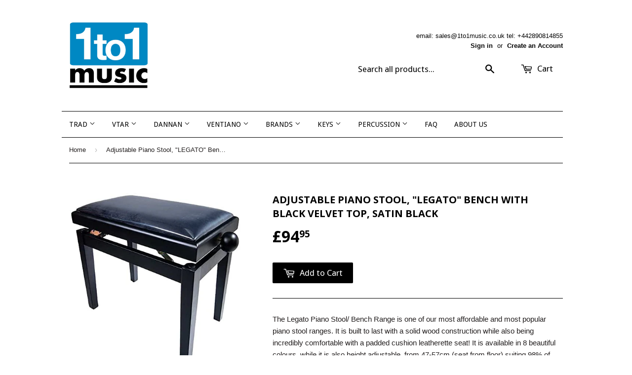

--- FILE ---
content_type: text/html; charset=utf-8
request_url: https://www.1to1music.co.uk/products/legato-piano-stool-adjustable-with-black-draylon-top-satin-black
body_size: 18162
content:
<!doctype html>
<!--[if lt IE 7]><html class="no-js lt-ie9 lt-ie8 lt-ie7" lang="en"> <![endif]-->
<!--[if IE 7]><html class="no-js lt-ie9 lt-ie8" lang="en"> <![endif]-->
<!--[if IE 8]><html class="no-js lt-ie9" lang="en"> <![endif]-->
<!--[if IE 9 ]><html class="ie9 no-js"> <![endif]-->
<!--[if (gt IE 9)|!(IE)]><!--> <html class="no-touch no-js"> <!--<![endif]-->
<head>
  
  <meta name="google-site-verification" content="nR4lxBoMze5MPYOFZzxEgAmIW4P1Do_nl08pAa2ynFI" />


  <!-- Basic page needs ================================================== -->
  <meta charset="utf-8">
  <meta http-equiv="X-UA-Compatible" content="IE=edge,chrome=1">

  
  <link rel="shortcut icon" href="//www.1to1music.co.uk/cdn/shop/t/9/assets/favicon.png?v=78124244346846461051722434364" type="image/png" />
  

  <!-- Title and description ================================================== -->
  <title>
  Adjustable Piano Stool, &quot;LEGATO&quot; Bench with Black Velvet Top, Satin Bl &ndash; 1 to 1 Music
  </title>


  
    <meta name="description" content="The Legato Piano Stool/ Bench Range is one of our most affordable and most popular piano stool ranges. It is built to last with a solid wood construction while also being incredibly comfortable with a padded cushion leatherette seat! It is available in 8 beautiful colours, while it is also height adjustable, from 47-57">
  

  <!-- Product meta ================================================== -->
  

  <meta property="og:type" content="product">
  <meta property="og:title" content="Adjustable Piano Stool, &quot;LEGATO&quot; Bench with Black Velvet Top, Satin Black">
  <meta property="og:url" content="https://www.1to1music.co.uk/products/legato-piano-stool-adjustable-with-black-draylon-top-satin-black">
  
  <meta property="og:image" content="http://www.1to1music.co.uk/cdn/shop/products/41IlhqjVPrS._AC_1024x1024.jpg?v=1619793635">
  <meta property="og:image:secure_url" content="https://www.1to1music.co.uk/cdn/shop/products/41IlhqjVPrS._AC_1024x1024.jpg?v=1619793635">
  
  <meta property="og:image" content="http://www.1to1music.co.uk/cdn/shop/products/417oWpcz1eS._AC_1024x1024.jpg?v=1619793638">
  <meta property="og:image:secure_url" content="https://www.1to1music.co.uk/cdn/shop/products/417oWpcz1eS._AC_1024x1024.jpg?v=1619793638">
  
  <meta property="og:image" content="http://www.1to1music.co.uk/cdn/shop/products/41GPiGaPTBS._AC_1024x1024.jpg?v=1619793643">
  <meta property="og:image:secure_url" content="https://www.1to1music.co.uk/cdn/shop/products/41GPiGaPTBS._AC_1024x1024.jpg?v=1619793643">
  
  <meta property="og:price:amount" content="94.95">
  <meta property="og:price:currency" content="GBP">


  
    <meta property="og:description" content="The Legato Piano Stool/ Bench Range is one of our most affordable and most popular piano stool ranges. It is built to last with a solid wood construction while also being incredibly comfortable with a padded cushion leatherette seat! It is available in 8 beautiful colours, while it is also height adjustable, from 47-57">
  

  <meta property="og:site_name" content="1 to 1 Music">

  


<meta name="twitter:card" content="summary">


  <meta name="twitter:card" content="product">
  <meta name="twitter:title" content="Adjustable Piano Stool, &quot;LEGATO&quot; Bench with Black Velvet Top, Satin Black">
  <meta name="twitter:description" content="The Legato Piano Stool/ Bench Range is one of our most affordable and most popular piano stool ranges. It is built to last with a solid wood construction while also being incredibly comfortable with a padded cushion leatherette seat! It is available in 8 beautiful colours, while it is also height adjustable, from 47-57cm (seat from floor) suiting 98% of musician heights! It is designed to last decades, with a selection of beautiful wooden finishes! It has a 55cm width and 34cm depth, which is perfect for any adult (with a good bit of extra space). This is a fine piano stool, suitable for any piano or keyboard and we are sure you will agree!

Available in 8 Colours!
Solid wood construction and comfortable padded seat
Adjustable Height: 47 - 57cm (suiting 95% of musicians)
Width - 55cm / Depth - 34cm
Designed to Last, for students, teachers and furniture lovers!
">
  <meta name="twitter:image" content="https://www.1to1music.co.uk/cdn/shop/products/41IlhqjVPrS._AC_large.jpg?v=1619793635">
  <meta name="twitter:image:width" content="480">
  <meta name="twitter:image:height" content="480">



  <!-- Helpers ================================================== -->
  <link rel="canonical" href="https://www.1to1music.co.uk/products/legato-piano-stool-adjustable-with-black-draylon-top-satin-black">
  <meta name="viewport" content="width=device-width,initial-scale=1">

  
  <!-- Ajaxify Cart Plugin ================================================== -->
  <link href="//www.1to1music.co.uk/cdn/shop/t/9/assets/ajaxify.scss.css?v=11946606044812196091464870425" rel="stylesheet" type="text/css" media="all" />
  

  <!-- CSS ================================================== -->
  <link href="//www.1to1music.co.uk/cdn/shop/t/9/assets/timber.scss.css?v=8365761669942127941758120807" rel="stylesheet" type="text/css" media="all" />
  

  
    
    
    <link href="//fonts.googleapis.com/css?family=Open+Sans:700" rel="stylesheet" type="text/css" media="all" />
  


  
    
    
    <link href="//fonts.googleapis.com/css?family=Droid+Sans:400" rel="stylesheet" type="text/css" media="all" />
  



  <!-- Header hook for plugins ================================================== -->
  <script>window.performance && window.performance.mark && window.performance.mark('shopify.content_for_header.start');</script><meta name="google-site-verification" content="IpjwtlwyAsJcMxqNBtF03gPQycxgaSpOEdUuPMJdDro">
<meta id="shopify-digital-wallet" name="shopify-digital-wallet" content="/11696190/digital_wallets/dialog">
<meta name="shopify-checkout-api-token" content="9f8183be95a3079c69880105b47865a9">
<meta id="in-context-paypal-metadata" data-shop-id="11696190" data-venmo-supported="false" data-environment="production" data-locale="en_US" data-paypal-v4="true" data-currency="GBP">
<link rel="alternate" type="application/json+oembed" href="https://www.1to1music.co.uk/products/legato-piano-stool-adjustable-with-black-draylon-top-satin-black.oembed">
<script async="async" src="/checkouts/internal/preloads.js?locale=en-GB"></script>
<link rel="preconnect" href="https://shop.app" crossorigin="anonymous">
<script async="async" src="https://shop.app/checkouts/internal/preloads.js?locale=en-GB&shop_id=11696190" crossorigin="anonymous"></script>
<script id="apple-pay-shop-capabilities" type="application/json">{"shopId":11696190,"countryCode":"GB","currencyCode":"GBP","merchantCapabilities":["supports3DS"],"merchantId":"gid:\/\/shopify\/Shop\/11696190","merchantName":"1 to 1 Music","requiredBillingContactFields":["postalAddress","email","phone"],"requiredShippingContactFields":["postalAddress","email","phone"],"shippingType":"shipping","supportedNetworks":["visa","maestro","masterCard","amex","discover","elo"],"total":{"type":"pending","label":"1 to 1 Music","amount":"1.00"},"shopifyPaymentsEnabled":true,"supportsSubscriptions":true}</script>
<script id="shopify-features" type="application/json">{"accessToken":"9f8183be95a3079c69880105b47865a9","betas":["rich-media-storefront-analytics"],"domain":"www.1to1music.co.uk","predictiveSearch":true,"shopId":11696190,"locale":"en"}</script>
<script>var Shopify = Shopify || {};
Shopify.shop = "1-to-1-music.myshopify.com";
Shopify.locale = "en";
Shopify.currency = {"active":"GBP","rate":"1.0"};
Shopify.country = "GB";
Shopify.theme = {"name":"Supply","id":129691719,"schema_name":null,"schema_version":null,"theme_store_id":679,"role":"main"};
Shopify.theme.handle = "null";
Shopify.theme.style = {"id":null,"handle":null};
Shopify.cdnHost = "www.1to1music.co.uk/cdn";
Shopify.routes = Shopify.routes || {};
Shopify.routes.root = "/";</script>
<script type="module">!function(o){(o.Shopify=o.Shopify||{}).modules=!0}(window);</script>
<script>!function(o){function n(){var o=[];function n(){o.push(Array.prototype.slice.apply(arguments))}return n.q=o,n}var t=o.Shopify=o.Shopify||{};t.loadFeatures=n(),t.autoloadFeatures=n()}(window);</script>
<script>
  window.ShopifyPay = window.ShopifyPay || {};
  window.ShopifyPay.apiHost = "shop.app\/pay";
  window.ShopifyPay.redirectState = null;
</script>
<script id="shop-js-analytics" type="application/json">{"pageType":"product"}</script>
<script defer="defer" async type="module" src="//www.1to1music.co.uk/cdn/shopifycloud/shop-js/modules/v2/client.init-shop-cart-sync_C5BV16lS.en.esm.js"></script>
<script defer="defer" async type="module" src="//www.1to1music.co.uk/cdn/shopifycloud/shop-js/modules/v2/chunk.common_CygWptCX.esm.js"></script>
<script type="module">
  await import("//www.1to1music.co.uk/cdn/shopifycloud/shop-js/modules/v2/client.init-shop-cart-sync_C5BV16lS.en.esm.js");
await import("//www.1to1music.co.uk/cdn/shopifycloud/shop-js/modules/v2/chunk.common_CygWptCX.esm.js");

  window.Shopify.SignInWithShop?.initShopCartSync?.({"fedCMEnabled":true,"windoidEnabled":true});

</script>
<script>
  window.Shopify = window.Shopify || {};
  if (!window.Shopify.featureAssets) window.Shopify.featureAssets = {};
  window.Shopify.featureAssets['shop-js'] = {"shop-cart-sync":["modules/v2/client.shop-cart-sync_ZFArdW7E.en.esm.js","modules/v2/chunk.common_CygWptCX.esm.js"],"init-fed-cm":["modules/v2/client.init-fed-cm_CmiC4vf6.en.esm.js","modules/v2/chunk.common_CygWptCX.esm.js"],"shop-button":["modules/v2/client.shop-button_tlx5R9nI.en.esm.js","modules/v2/chunk.common_CygWptCX.esm.js"],"shop-cash-offers":["modules/v2/client.shop-cash-offers_DOA2yAJr.en.esm.js","modules/v2/chunk.common_CygWptCX.esm.js","modules/v2/chunk.modal_D71HUcav.esm.js"],"init-windoid":["modules/v2/client.init-windoid_sURxWdc1.en.esm.js","modules/v2/chunk.common_CygWptCX.esm.js"],"shop-toast-manager":["modules/v2/client.shop-toast-manager_ClPi3nE9.en.esm.js","modules/v2/chunk.common_CygWptCX.esm.js"],"init-shop-email-lookup-coordinator":["modules/v2/client.init-shop-email-lookup-coordinator_B8hsDcYM.en.esm.js","modules/v2/chunk.common_CygWptCX.esm.js"],"init-shop-cart-sync":["modules/v2/client.init-shop-cart-sync_C5BV16lS.en.esm.js","modules/v2/chunk.common_CygWptCX.esm.js"],"avatar":["modules/v2/client.avatar_BTnouDA3.en.esm.js"],"pay-button":["modules/v2/client.pay-button_FdsNuTd3.en.esm.js","modules/v2/chunk.common_CygWptCX.esm.js"],"init-customer-accounts":["modules/v2/client.init-customer-accounts_DxDtT_ad.en.esm.js","modules/v2/client.shop-login-button_C5VAVYt1.en.esm.js","modules/v2/chunk.common_CygWptCX.esm.js","modules/v2/chunk.modal_D71HUcav.esm.js"],"init-shop-for-new-customer-accounts":["modules/v2/client.init-shop-for-new-customer-accounts_ChsxoAhi.en.esm.js","modules/v2/client.shop-login-button_C5VAVYt1.en.esm.js","modules/v2/chunk.common_CygWptCX.esm.js","modules/v2/chunk.modal_D71HUcav.esm.js"],"shop-login-button":["modules/v2/client.shop-login-button_C5VAVYt1.en.esm.js","modules/v2/chunk.common_CygWptCX.esm.js","modules/v2/chunk.modal_D71HUcav.esm.js"],"init-customer-accounts-sign-up":["modules/v2/client.init-customer-accounts-sign-up_CPSyQ0Tj.en.esm.js","modules/v2/client.shop-login-button_C5VAVYt1.en.esm.js","modules/v2/chunk.common_CygWptCX.esm.js","modules/v2/chunk.modal_D71HUcav.esm.js"],"shop-follow-button":["modules/v2/client.shop-follow-button_Cva4Ekp9.en.esm.js","modules/v2/chunk.common_CygWptCX.esm.js","modules/v2/chunk.modal_D71HUcav.esm.js"],"checkout-modal":["modules/v2/client.checkout-modal_BPM8l0SH.en.esm.js","modules/v2/chunk.common_CygWptCX.esm.js","modules/v2/chunk.modal_D71HUcav.esm.js"],"lead-capture":["modules/v2/client.lead-capture_Bi8yE_yS.en.esm.js","modules/v2/chunk.common_CygWptCX.esm.js","modules/v2/chunk.modal_D71HUcav.esm.js"],"shop-login":["modules/v2/client.shop-login_D6lNrXab.en.esm.js","modules/v2/chunk.common_CygWptCX.esm.js","modules/v2/chunk.modal_D71HUcav.esm.js"],"payment-terms":["modules/v2/client.payment-terms_CZxnsJam.en.esm.js","modules/v2/chunk.common_CygWptCX.esm.js","modules/v2/chunk.modal_D71HUcav.esm.js"]};
</script>
<script>(function() {
  var isLoaded = false;
  function asyncLoad() {
    if (isLoaded) return;
    isLoaded = true;
    var urls = ["\/\/www.powr.io\/powr.js?powr-token=1-to-1-music.myshopify.com\u0026external-type=shopify\u0026shop=1-to-1-music.myshopify.com","https:\/\/cks3.amplifiedcdn.com\/ckjs.production.min.js?unique_id=1-to-1-music.myshopify.com\u0026shop=1-to-1-music.myshopify.com","https:\/\/ccjs.amplifiedcdn.com\/ccjs.umd.js?unique_id=1-to-1-music.myshopify.com\u0026shop=1-to-1-music.myshopify.com"];
    for (var i = 0; i < urls.length; i++) {
      var s = document.createElement('script');
      s.type = 'text/javascript';
      s.async = true;
      s.src = urls[i];
      var x = document.getElementsByTagName('script')[0];
      x.parentNode.insertBefore(s, x);
    }
  };
  if(window.attachEvent) {
    window.attachEvent('onload', asyncLoad);
  } else {
    window.addEventListener('load', asyncLoad, false);
  }
})();</script>
<script id="__st">var __st={"a":11696190,"offset":0,"reqid":"88535b2c-0d4d-4602-9e56-a58c7c3758e3-1768678252","pageurl":"www.1to1music.co.uk\/products\/legato-piano-stool-adjustable-with-black-draylon-top-satin-black","u":"266519b26046","p":"product","rtyp":"product","rid":6145452999};</script>
<script>window.ShopifyPaypalV4VisibilityTracking = true;</script>
<script id="captcha-bootstrap">!function(){'use strict';const t='contact',e='account',n='new_comment',o=[[t,t],['blogs',n],['comments',n],[t,'customer']],c=[[e,'customer_login'],[e,'guest_login'],[e,'recover_customer_password'],[e,'create_customer']],r=t=>t.map((([t,e])=>`form[action*='/${t}']:not([data-nocaptcha='true']) input[name='form_type'][value='${e}']`)).join(','),a=t=>()=>t?[...document.querySelectorAll(t)].map((t=>t.form)):[];function s(){const t=[...o],e=r(t);return a(e)}const i='password',u='form_key',d=['recaptcha-v3-token','g-recaptcha-response','h-captcha-response',i],f=()=>{try{return window.sessionStorage}catch{return}},m='__shopify_v',_=t=>t.elements[u];function p(t,e,n=!1){try{const o=window.sessionStorage,c=JSON.parse(o.getItem(e)),{data:r}=function(t){const{data:e,action:n}=t;return t[m]||n?{data:e,action:n}:{data:t,action:n}}(c);for(const[e,n]of Object.entries(r))t.elements[e]&&(t.elements[e].value=n);n&&o.removeItem(e)}catch(o){console.error('form repopulation failed',{error:o})}}const l='form_type',E='cptcha';function T(t){t.dataset[E]=!0}const w=window,h=w.document,L='Shopify',v='ce_forms',y='captcha';let A=!1;((t,e)=>{const n=(g='f06e6c50-85a8-45c8-87d0-21a2b65856fe',I='https://cdn.shopify.com/shopifycloud/storefront-forms-hcaptcha/ce_storefront_forms_captcha_hcaptcha.v1.5.2.iife.js',D={infoText:'Protected by hCaptcha',privacyText:'Privacy',termsText:'Terms'},(t,e,n)=>{const o=w[L][v],c=o.bindForm;if(c)return c(t,g,e,D).then(n);var r;o.q.push([[t,g,e,D],n]),r=I,A||(h.body.append(Object.assign(h.createElement('script'),{id:'captcha-provider',async:!0,src:r})),A=!0)});var g,I,D;w[L]=w[L]||{},w[L][v]=w[L][v]||{},w[L][v].q=[],w[L][y]=w[L][y]||{},w[L][y].protect=function(t,e){n(t,void 0,e),T(t)},Object.freeze(w[L][y]),function(t,e,n,w,h,L){const[v,y,A,g]=function(t,e,n){const i=e?o:[],u=t?c:[],d=[...i,...u],f=r(d),m=r(i),_=r(d.filter((([t,e])=>n.includes(e))));return[a(f),a(m),a(_),s()]}(w,h,L),I=t=>{const e=t.target;return e instanceof HTMLFormElement?e:e&&e.form},D=t=>v().includes(t);t.addEventListener('submit',(t=>{const e=I(t);if(!e)return;const n=D(e)&&!e.dataset.hcaptchaBound&&!e.dataset.recaptchaBound,o=_(e),c=g().includes(e)&&(!o||!o.value);(n||c)&&t.preventDefault(),c&&!n&&(function(t){try{if(!f())return;!function(t){const e=f();if(!e)return;const n=_(t);if(!n)return;const o=n.value;o&&e.removeItem(o)}(t);const e=Array.from(Array(32),(()=>Math.random().toString(36)[2])).join('');!function(t,e){_(t)||t.append(Object.assign(document.createElement('input'),{type:'hidden',name:u})),t.elements[u].value=e}(t,e),function(t,e){const n=f();if(!n)return;const o=[...t.querySelectorAll(`input[type='${i}']`)].map((({name:t})=>t)),c=[...d,...o],r={};for(const[a,s]of new FormData(t).entries())c.includes(a)||(r[a]=s);n.setItem(e,JSON.stringify({[m]:1,action:t.action,data:r}))}(t,e)}catch(e){console.error('failed to persist form',e)}}(e),e.submit())}));const S=(t,e)=>{t&&!t.dataset[E]&&(n(t,e.some((e=>e===t))),T(t))};for(const o of['focusin','change'])t.addEventListener(o,(t=>{const e=I(t);D(e)&&S(e,y())}));const B=e.get('form_key'),M=e.get(l),P=B&&M;t.addEventListener('DOMContentLoaded',(()=>{const t=y();if(P)for(const e of t)e.elements[l].value===M&&p(e,B);[...new Set([...A(),...v().filter((t=>'true'===t.dataset.shopifyCaptcha))])].forEach((e=>S(e,t)))}))}(h,new URLSearchParams(w.location.search),n,t,e,['guest_login'])})(!0,!0)}();</script>
<script integrity="sha256-4kQ18oKyAcykRKYeNunJcIwy7WH5gtpwJnB7kiuLZ1E=" data-source-attribution="shopify.loadfeatures" defer="defer" src="//www.1to1music.co.uk/cdn/shopifycloud/storefront/assets/storefront/load_feature-a0a9edcb.js" crossorigin="anonymous"></script>
<script crossorigin="anonymous" defer="defer" src="//www.1to1music.co.uk/cdn/shopifycloud/storefront/assets/shopify_pay/storefront-65b4c6d7.js?v=20250812"></script>
<script data-source-attribution="shopify.dynamic_checkout.dynamic.init">var Shopify=Shopify||{};Shopify.PaymentButton=Shopify.PaymentButton||{isStorefrontPortableWallets:!0,init:function(){window.Shopify.PaymentButton.init=function(){};var t=document.createElement("script");t.src="https://www.1to1music.co.uk/cdn/shopifycloud/portable-wallets/latest/portable-wallets.en.js",t.type="module",document.head.appendChild(t)}};
</script>
<script data-source-attribution="shopify.dynamic_checkout.buyer_consent">
  function portableWalletsHideBuyerConsent(e){var t=document.getElementById("shopify-buyer-consent"),n=document.getElementById("shopify-subscription-policy-button");t&&n&&(t.classList.add("hidden"),t.setAttribute("aria-hidden","true"),n.removeEventListener("click",e))}function portableWalletsShowBuyerConsent(e){var t=document.getElementById("shopify-buyer-consent"),n=document.getElementById("shopify-subscription-policy-button");t&&n&&(t.classList.remove("hidden"),t.removeAttribute("aria-hidden"),n.addEventListener("click",e))}window.Shopify?.PaymentButton&&(window.Shopify.PaymentButton.hideBuyerConsent=portableWalletsHideBuyerConsent,window.Shopify.PaymentButton.showBuyerConsent=portableWalletsShowBuyerConsent);
</script>
<script data-source-attribution="shopify.dynamic_checkout.cart.bootstrap">document.addEventListener("DOMContentLoaded",(function(){function t(){return document.querySelector("shopify-accelerated-checkout-cart, shopify-accelerated-checkout")}if(t())Shopify.PaymentButton.init();else{new MutationObserver((function(e,n){t()&&(Shopify.PaymentButton.init(),n.disconnect())})).observe(document.body,{childList:!0,subtree:!0})}}));
</script>
<link id="shopify-accelerated-checkout-styles" rel="stylesheet" media="screen" href="https://www.1to1music.co.uk/cdn/shopifycloud/portable-wallets/latest/accelerated-checkout-backwards-compat.css" crossorigin="anonymous">
<style id="shopify-accelerated-checkout-cart">
        #shopify-buyer-consent {
  margin-top: 1em;
  display: inline-block;
  width: 100%;
}

#shopify-buyer-consent.hidden {
  display: none;
}

#shopify-subscription-policy-button {
  background: none;
  border: none;
  padding: 0;
  text-decoration: underline;
  font-size: inherit;
  cursor: pointer;
}

#shopify-subscription-policy-button::before {
  box-shadow: none;
}

      </style>

<script>window.performance && window.performance.mark && window.performance.mark('shopify.content_for_header.end');</script>

  

<!--[if lt IE 9]>
<script src="//cdnjs.cloudflare.com/ajax/libs/html5shiv/3.7.2/html5shiv.min.js" type="text/javascript"></script>
<script src="//www.1to1music.co.uk/cdn/shop/t/9/assets/respond.min.js?v=52248677837542619231464869194" type="text/javascript"></script>
<link href="//www.1to1music.co.uk/cdn/shop/t/9/assets/respond-proxy.html" id="respond-proxy" rel="respond-proxy" />
<link href="//www.1to1music.co.uk/search?q=ad1b60317aae2eb5d052a841b183d78a" id="respond-redirect" rel="respond-redirect" />
<script src="//www.1to1music.co.uk/search?q=ad1b60317aae2eb5d052a841b183d78a" type="text/javascript"></script>
<![endif]-->
<!--[if (lte IE 9) ]><script src="//www.1to1music.co.uk/cdn/shop/t/9/assets/match-media.min.js?v=159635276924582161481464869193" type="text/javascript"></script><![endif]-->


  
  

  <script src="//ajax.googleapis.com/ajax/libs/jquery/1.11.0/jquery.min.js" type="text/javascript"></script>
  <script src="//www.1to1music.co.uk/cdn/shop/t/9/assets/modernizr.min.js?v=26620055551102246001464869193" type="text/javascript"></script>

































<!-- BeginConsistentCartAddon -->  <script>    Shopify.customer_logged_in = false ;  Shopify.customer_email = "" ;  Shopify.log_uuids = true;    </script>  <!-- EndConsistentCartAddon -->
<link href="https://monorail-edge.shopifysvc.com" rel="dns-prefetch">
<script>(function(){if ("sendBeacon" in navigator && "performance" in window) {try {var session_token_from_headers = performance.getEntriesByType('navigation')[0].serverTiming.find(x => x.name == '_s').description;} catch {var session_token_from_headers = undefined;}var session_cookie_matches = document.cookie.match(/_shopify_s=([^;]*)/);var session_token_from_cookie = session_cookie_matches && session_cookie_matches.length === 2 ? session_cookie_matches[1] : "";var session_token = session_token_from_headers || session_token_from_cookie || "";function handle_abandonment_event(e) {var entries = performance.getEntries().filter(function(entry) {return /monorail-edge.shopifysvc.com/.test(entry.name);});if (!window.abandonment_tracked && entries.length === 0) {window.abandonment_tracked = true;var currentMs = Date.now();var navigation_start = performance.timing.navigationStart;var payload = {shop_id: 11696190,url: window.location.href,navigation_start,duration: currentMs - navigation_start,session_token,page_type: "product"};window.navigator.sendBeacon("https://monorail-edge.shopifysvc.com/v1/produce", JSON.stringify({schema_id: "online_store_buyer_site_abandonment/1.1",payload: payload,metadata: {event_created_at_ms: currentMs,event_sent_at_ms: currentMs}}));}}window.addEventListener('pagehide', handle_abandonment_event);}}());</script>
<script id="web-pixels-manager-setup">(function e(e,d,r,n,o){if(void 0===o&&(o={}),!Boolean(null===(a=null===(i=window.Shopify)||void 0===i?void 0:i.analytics)||void 0===a?void 0:a.replayQueue)){var i,a;window.Shopify=window.Shopify||{};var t=window.Shopify;t.analytics=t.analytics||{};var s=t.analytics;s.replayQueue=[],s.publish=function(e,d,r){return s.replayQueue.push([e,d,r]),!0};try{self.performance.mark("wpm:start")}catch(e){}var l=function(){var e={modern:/Edge?\/(1{2}[4-9]|1[2-9]\d|[2-9]\d{2}|\d{4,})\.\d+(\.\d+|)|Firefox\/(1{2}[4-9]|1[2-9]\d|[2-9]\d{2}|\d{4,})\.\d+(\.\d+|)|Chrom(ium|e)\/(9{2}|\d{3,})\.\d+(\.\d+|)|(Maci|X1{2}).+ Version\/(15\.\d+|(1[6-9]|[2-9]\d|\d{3,})\.\d+)([,.]\d+|)( \(\w+\)|)( Mobile\/\w+|) Safari\/|Chrome.+OPR\/(9{2}|\d{3,})\.\d+\.\d+|(CPU[ +]OS|iPhone[ +]OS|CPU[ +]iPhone|CPU IPhone OS|CPU iPad OS)[ +]+(15[._]\d+|(1[6-9]|[2-9]\d|\d{3,})[._]\d+)([._]\d+|)|Android:?[ /-](13[3-9]|1[4-9]\d|[2-9]\d{2}|\d{4,})(\.\d+|)(\.\d+|)|Android.+Firefox\/(13[5-9]|1[4-9]\d|[2-9]\d{2}|\d{4,})\.\d+(\.\d+|)|Android.+Chrom(ium|e)\/(13[3-9]|1[4-9]\d|[2-9]\d{2}|\d{4,})\.\d+(\.\d+|)|SamsungBrowser\/([2-9]\d|\d{3,})\.\d+/,legacy:/Edge?\/(1[6-9]|[2-9]\d|\d{3,})\.\d+(\.\d+|)|Firefox\/(5[4-9]|[6-9]\d|\d{3,})\.\d+(\.\d+|)|Chrom(ium|e)\/(5[1-9]|[6-9]\d|\d{3,})\.\d+(\.\d+|)([\d.]+$|.*Safari\/(?![\d.]+ Edge\/[\d.]+$))|(Maci|X1{2}).+ Version\/(10\.\d+|(1[1-9]|[2-9]\d|\d{3,})\.\d+)([,.]\d+|)( \(\w+\)|)( Mobile\/\w+|) Safari\/|Chrome.+OPR\/(3[89]|[4-9]\d|\d{3,})\.\d+\.\d+|(CPU[ +]OS|iPhone[ +]OS|CPU[ +]iPhone|CPU IPhone OS|CPU iPad OS)[ +]+(10[._]\d+|(1[1-9]|[2-9]\d|\d{3,})[._]\d+)([._]\d+|)|Android:?[ /-](13[3-9]|1[4-9]\d|[2-9]\d{2}|\d{4,})(\.\d+|)(\.\d+|)|Mobile Safari.+OPR\/([89]\d|\d{3,})\.\d+\.\d+|Android.+Firefox\/(13[5-9]|1[4-9]\d|[2-9]\d{2}|\d{4,})\.\d+(\.\d+|)|Android.+Chrom(ium|e)\/(13[3-9]|1[4-9]\d|[2-9]\d{2}|\d{4,})\.\d+(\.\d+|)|Android.+(UC? ?Browser|UCWEB|U3)[ /]?(15\.([5-9]|\d{2,})|(1[6-9]|[2-9]\d|\d{3,})\.\d+)\.\d+|SamsungBrowser\/(5\.\d+|([6-9]|\d{2,})\.\d+)|Android.+MQ{2}Browser\/(14(\.(9|\d{2,})|)|(1[5-9]|[2-9]\d|\d{3,})(\.\d+|))(\.\d+|)|K[Aa][Ii]OS\/(3\.\d+|([4-9]|\d{2,})\.\d+)(\.\d+|)/},d=e.modern,r=e.legacy,n=navigator.userAgent;return n.match(d)?"modern":n.match(r)?"legacy":"unknown"}(),u="modern"===l?"modern":"legacy",c=(null!=n?n:{modern:"",legacy:""})[u],f=function(e){return[e.baseUrl,"/wpm","/b",e.hashVersion,"modern"===e.buildTarget?"m":"l",".js"].join("")}({baseUrl:d,hashVersion:r,buildTarget:u}),m=function(e){var d=e.version,r=e.bundleTarget,n=e.surface,o=e.pageUrl,i=e.monorailEndpoint;return{emit:function(e){var a=e.status,t=e.errorMsg,s=(new Date).getTime(),l=JSON.stringify({metadata:{event_sent_at_ms:s},events:[{schema_id:"web_pixels_manager_load/3.1",payload:{version:d,bundle_target:r,page_url:o,status:a,surface:n,error_msg:t},metadata:{event_created_at_ms:s}}]});if(!i)return console&&console.warn&&console.warn("[Web Pixels Manager] No Monorail endpoint provided, skipping logging."),!1;try{return self.navigator.sendBeacon.bind(self.navigator)(i,l)}catch(e){}var u=new XMLHttpRequest;try{return u.open("POST",i,!0),u.setRequestHeader("Content-Type","text/plain"),u.send(l),!0}catch(e){return console&&console.warn&&console.warn("[Web Pixels Manager] Got an unhandled error while logging to Monorail."),!1}}}}({version:r,bundleTarget:l,surface:e.surface,pageUrl:self.location.href,monorailEndpoint:e.monorailEndpoint});try{o.browserTarget=l,function(e){var d=e.src,r=e.async,n=void 0===r||r,o=e.onload,i=e.onerror,a=e.sri,t=e.scriptDataAttributes,s=void 0===t?{}:t,l=document.createElement("script"),u=document.querySelector("head"),c=document.querySelector("body");if(l.async=n,l.src=d,a&&(l.integrity=a,l.crossOrigin="anonymous"),s)for(var f in s)if(Object.prototype.hasOwnProperty.call(s,f))try{l.dataset[f]=s[f]}catch(e){}if(o&&l.addEventListener("load",o),i&&l.addEventListener("error",i),u)u.appendChild(l);else{if(!c)throw new Error("Did not find a head or body element to append the script");c.appendChild(l)}}({src:f,async:!0,onload:function(){if(!function(){var e,d;return Boolean(null===(d=null===(e=window.Shopify)||void 0===e?void 0:e.analytics)||void 0===d?void 0:d.initialized)}()){var d=window.webPixelsManager.init(e)||void 0;if(d){var r=window.Shopify.analytics;r.replayQueue.forEach((function(e){var r=e[0],n=e[1],o=e[2];d.publishCustomEvent(r,n,o)})),r.replayQueue=[],r.publish=d.publishCustomEvent,r.visitor=d.visitor,r.initialized=!0}}},onerror:function(){return m.emit({status:"failed",errorMsg:"".concat(f," has failed to load")})},sri:function(e){var d=/^sha384-[A-Za-z0-9+/=]+$/;return"string"==typeof e&&d.test(e)}(c)?c:"",scriptDataAttributes:o}),m.emit({status:"loading"})}catch(e){m.emit({status:"failed",errorMsg:(null==e?void 0:e.message)||"Unknown error"})}}})({shopId: 11696190,storefrontBaseUrl: "https://www.1to1music.co.uk",extensionsBaseUrl: "https://extensions.shopifycdn.com/cdn/shopifycloud/web-pixels-manager",monorailEndpoint: "https://monorail-edge.shopifysvc.com/unstable/produce_batch",surface: "storefront-renderer",enabledBetaFlags: ["2dca8a86"],webPixelsConfigList: [{"id":"430309474","configuration":"{\"config\":\"{\\\"pixel_id\\\":\\\"GT-PLW58RC\\\",\\\"target_country\\\":\\\"GB\\\",\\\"gtag_events\\\":[{\\\"type\\\":\\\"purchase\\\",\\\"action_label\\\":\\\"MC-Q9DT2Y0C89\\\"},{\\\"type\\\":\\\"page_view\\\",\\\"action_label\\\":\\\"MC-Q9DT2Y0C89\\\"},{\\\"type\\\":\\\"view_item\\\",\\\"action_label\\\":\\\"MC-Q9DT2Y0C89\\\"}],\\\"enable_monitoring_mode\\\":false}\"}","eventPayloadVersion":"v1","runtimeContext":"OPEN","scriptVersion":"b2a88bafab3e21179ed38636efcd8a93","type":"APP","apiClientId":1780363,"privacyPurposes":[],"dataSharingAdjustments":{"protectedCustomerApprovalScopes":["read_customer_address","read_customer_email","read_customer_name","read_customer_personal_data","read_customer_phone"]}},{"id":"158564730","eventPayloadVersion":"v1","runtimeContext":"LAX","scriptVersion":"1","type":"CUSTOM","privacyPurposes":["MARKETING"],"name":"Meta pixel (migrated)"},{"id":"180584826","eventPayloadVersion":"v1","runtimeContext":"LAX","scriptVersion":"1","type":"CUSTOM","privacyPurposes":["ANALYTICS"],"name":"Google Analytics tag (migrated)"},{"id":"shopify-app-pixel","configuration":"{}","eventPayloadVersion":"v1","runtimeContext":"STRICT","scriptVersion":"0450","apiClientId":"shopify-pixel","type":"APP","privacyPurposes":["ANALYTICS","MARKETING"]},{"id":"shopify-custom-pixel","eventPayloadVersion":"v1","runtimeContext":"LAX","scriptVersion":"0450","apiClientId":"shopify-pixel","type":"CUSTOM","privacyPurposes":["ANALYTICS","MARKETING"]}],isMerchantRequest: false,initData: {"shop":{"name":"1 to 1 Music","paymentSettings":{"currencyCode":"GBP"},"myshopifyDomain":"1-to-1-music.myshopify.com","countryCode":"GB","storefrontUrl":"https:\/\/www.1to1music.co.uk"},"customer":null,"cart":null,"checkout":null,"productVariants":[{"price":{"amount":94.95,"currencyCode":"GBP"},"product":{"title":"Adjustable Piano Stool, \"LEGATO\" Bench with Black Velvet Top, Satin Black","vendor":"Legato","id":"6145452999","untranslatedTitle":"Adjustable Piano Stool, \"LEGATO\" Bench with Black Velvet Top, Satin Black","url":"\/products\/legato-piano-stool-adjustable-with-black-draylon-top-satin-black","type":"Musical Instruments"},"id":"19590708615","image":{"src":"\/\/www.1to1music.co.uk\/cdn\/shop\/products\/41IlhqjVPrS._AC.jpg?v=1619793635"},"sku":"Mon KB109SB","title":"Default Title","untranslatedTitle":"Default Title"}],"purchasingCompany":null},},"https://www.1to1music.co.uk/cdn","fcfee988w5aeb613cpc8e4bc33m6693e112",{"modern":"","legacy":""},{"shopId":"11696190","storefrontBaseUrl":"https:\/\/www.1to1music.co.uk","extensionBaseUrl":"https:\/\/extensions.shopifycdn.com\/cdn\/shopifycloud\/web-pixels-manager","surface":"storefront-renderer","enabledBetaFlags":"[\"2dca8a86\"]","isMerchantRequest":"false","hashVersion":"fcfee988w5aeb613cpc8e4bc33m6693e112","publish":"custom","events":"[[\"page_viewed\",{}],[\"product_viewed\",{\"productVariant\":{\"price\":{\"amount\":94.95,\"currencyCode\":\"GBP\"},\"product\":{\"title\":\"Adjustable Piano Stool, \\\"LEGATO\\\" Bench with Black Velvet Top, Satin Black\",\"vendor\":\"Legato\",\"id\":\"6145452999\",\"untranslatedTitle\":\"Adjustable Piano Stool, \\\"LEGATO\\\" Bench with Black Velvet Top, Satin Black\",\"url\":\"\/products\/legato-piano-stool-adjustable-with-black-draylon-top-satin-black\",\"type\":\"Musical Instruments\"},\"id\":\"19590708615\",\"image\":{\"src\":\"\/\/www.1to1music.co.uk\/cdn\/shop\/products\/41IlhqjVPrS._AC.jpg?v=1619793635\"},\"sku\":\"Mon KB109SB\",\"title\":\"Default Title\",\"untranslatedTitle\":\"Default Title\"}}]]"});</script><script>
  window.ShopifyAnalytics = window.ShopifyAnalytics || {};
  window.ShopifyAnalytics.meta = window.ShopifyAnalytics.meta || {};
  window.ShopifyAnalytics.meta.currency = 'GBP';
  var meta = {"product":{"id":6145452999,"gid":"gid:\/\/shopify\/Product\/6145452999","vendor":"Legato","type":"Musical Instruments","handle":"legato-piano-stool-adjustable-with-black-draylon-top-satin-black","variants":[{"id":19590708615,"price":9495,"name":"Adjustable Piano Stool, \"LEGATO\" Bench with Black Velvet Top, Satin Black","public_title":null,"sku":"Mon KB109SB"}],"remote":false},"page":{"pageType":"product","resourceType":"product","resourceId":6145452999,"requestId":"88535b2c-0d4d-4602-9e56-a58c7c3758e3-1768678252"}};
  for (var attr in meta) {
    window.ShopifyAnalytics.meta[attr] = meta[attr];
  }
</script>
<script class="analytics">
  (function () {
    var customDocumentWrite = function(content) {
      var jquery = null;

      if (window.jQuery) {
        jquery = window.jQuery;
      } else if (window.Checkout && window.Checkout.$) {
        jquery = window.Checkout.$;
      }

      if (jquery) {
        jquery('body').append(content);
      }
    };

    var hasLoggedConversion = function(token) {
      if (token) {
        return document.cookie.indexOf('loggedConversion=' + token) !== -1;
      }
      return false;
    }

    var setCookieIfConversion = function(token) {
      if (token) {
        var twoMonthsFromNow = new Date(Date.now());
        twoMonthsFromNow.setMonth(twoMonthsFromNow.getMonth() + 2);

        document.cookie = 'loggedConversion=' + token + '; expires=' + twoMonthsFromNow;
      }
    }

    var trekkie = window.ShopifyAnalytics.lib = window.trekkie = window.trekkie || [];
    if (trekkie.integrations) {
      return;
    }
    trekkie.methods = [
      'identify',
      'page',
      'ready',
      'track',
      'trackForm',
      'trackLink'
    ];
    trekkie.factory = function(method) {
      return function() {
        var args = Array.prototype.slice.call(arguments);
        args.unshift(method);
        trekkie.push(args);
        return trekkie;
      };
    };
    for (var i = 0; i < trekkie.methods.length; i++) {
      var key = trekkie.methods[i];
      trekkie[key] = trekkie.factory(key);
    }
    trekkie.load = function(config) {
      trekkie.config = config || {};
      trekkie.config.initialDocumentCookie = document.cookie;
      var first = document.getElementsByTagName('script')[0];
      var script = document.createElement('script');
      script.type = 'text/javascript';
      script.onerror = function(e) {
        var scriptFallback = document.createElement('script');
        scriptFallback.type = 'text/javascript';
        scriptFallback.onerror = function(error) {
                var Monorail = {
      produce: function produce(monorailDomain, schemaId, payload) {
        var currentMs = new Date().getTime();
        var event = {
          schema_id: schemaId,
          payload: payload,
          metadata: {
            event_created_at_ms: currentMs,
            event_sent_at_ms: currentMs
          }
        };
        return Monorail.sendRequest("https://" + monorailDomain + "/v1/produce", JSON.stringify(event));
      },
      sendRequest: function sendRequest(endpointUrl, payload) {
        // Try the sendBeacon API
        if (window && window.navigator && typeof window.navigator.sendBeacon === 'function' && typeof window.Blob === 'function' && !Monorail.isIos12()) {
          var blobData = new window.Blob([payload], {
            type: 'text/plain'
          });

          if (window.navigator.sendBeacon(endpointUrl, blobData)) {
            return true;
          } // sendBeacon was not successful

        } // XHR beacon

        var xhr = new XMLHttpRequest();

        try {
          xhr.open('POST', endpointUrl);
          xhr.setRequestHeader('Content-Type', 'text/plain');
          xhr.send(payload);
        } catch (e) {
          console.log(e);
        }

        return false;
      },
      isIos12: function isIos12() {
        return window.navigator.userAgent.lastIndexOf('iPhone; CPU iPhone OS 12_') !== -1 || window.navigator.userAgent.lastIndexOf('iPad; CPU OS 12_') !== -1;
      }
    };
    Monorail.produce('monorail-edge.shopifysvc.com',
      'trekkie_storefront_load_errors/1.1',
      {shop_id: 11696190,
      theme_id: 129691719,
      app_name: "storefront",
      context_url: window.location.href,
      source_url: "//www.1to1music.co.uk/cdn/s/trekkie.storefront.cd680fe47e6c39ca5d5df5f0a32d569bc48c0f27.min.js"});

        };
        scriptFallback.async = true;
        scriptFallback.src = '//www.1to1music.co.uk/cdn/s/trekkie.storefront.cd680fe47e6c39ca5d5df5f0a32d569bc48c0f27.min.js';
        first.parentNode.insertBefore(scriptFallback, first);
      };
      script.async = true;
      script.src = '//www.1to1music.co.uk/cdn/s/trekkie.storefront.cd680fe47e6c39ca5d5df5f0a32d569bc48c0f27.min.js';
      first.parentNode.insertBefore(script, first);
    };
    trekkie.load(
      {"Trekkie":{"appName":"storefront","development":false,"defaultAttributes":{"shopId":11696190,"isMerchantRequest":null,"themeId":129691719,"themeCityHash":"463122727035354220","contentLanguage":"en","currency":"GBP","eventMetadataId":"76c46988-440c-4ff1-b236-cfb8aef604a0"},"isServerSideCookieWritingEnabled":true,"monorailRegion":"shop_domain","enabledBetaFlags":["65f19447"]},"Session Attribution":{},"S2S":{"facebookCapiEnabled":false,"source":"trekkie-storefront-renderer","apiClientId":580111}}
    );

    var loaded = false;
    trekkie.ready(function() {
      if (loaded) return;
      loaded = true;

      window.ShopifyAnalytics.lib = window.trekkie;

      var originalDocumentWrite = document.write;
      document.write = customDocumentWrite;
      try { window.ShopifyAnalytics.merchantGoogleAnalytics.call(this); } catch(error) {};
      document.write = originalDocumentWrite;

      window.ShopifyAnalytics.lib.page(null,{"pageType":"product","resourceType":"product","resourceId":6145452999,"requestId":"88535b2c-0d4d-4602-9e56-a58c7c3758e3-1768678252","shopifyEmitted":true});

      var match = window.location.pathname.match(/checkouts\/(.+)\/(thank_you|post_purchase)/)
      var token = match? match[1]: undefined;
      if (!hasLoggedConversion(token)) {
        setCookieIfConversion(token);
        window.ShopifyAnalytics.lib.track("Viewed Product",{"currency":"GBP","variantId":19590708615,"productId":6145452999,"productGid":"gid:\/\/shopify\/Product\/6145452999","name":"Adjustable Piano Stool, \"LEGATO\" Bench with Black Velvet Top, Satin Black","price":"94.95","sku":"Mon KB109SB","brand":"Legato","variant":null,"category":"Musical Instruments","nonInteraction":true,"remote":false},undefined,undefined,{"shopifyEmitted":true});
      window.ShopifyAnalytics.lib.track("monorail:\/\/trekkie_storefront_viewed_product\/1.1",{"currency":"GBP","variantId":19590708615,"productId":6145452999,"productGid":"gid:\/\/shopify\/Product\/6145452999","name":"Adjustable Piano Stool, \"LEGATO\" Bench with Black Velvet Top, Satin Black","price":"94.95","sku":"Mon KB109SB","brand":"Legato","variant":null,"category":"Musical Instruments","nonInteraction":true,"remote":false,"referer":"https:\/\/www.1to1music.co.uk\/products\/legato-piano-stool-adjustable-with-black-draylon-top-satin-black"});
      }
    });


        var eventsListenerScript = document.createElement('script');
        eventsListenerScript.async = true;
        eventsListenerScript.src = "//www.1to1music.co.uk/cdn/shopifycloud/storefront/assets/shop_events_listener-3da45d37.js";
        document.getElementsByTagName('head')[0].appendChild(eventsListenerScript);

})();</script>
  <script>
  if (!window.ga || (window.ga && typeof window.ga !== 'function')) {
    window.ga = function ga() {
      (window.ga.q = window.ga.q || []).push(arguments);
      if (window.Shopify && window.Shopify.analytics && typeof window.Shopify.analytics.publish === 'function') {
        window.Shopify.analytics.publish("ga_stub_called", {}, {sendTo: "google_osp_migration"});
      }
      console.error("Shopify's Google Analytics stub called with:", Array.from(arguments), "\nSee https://help.shopify.com/manual/promoting-marketing/pixels/pixel-migration#google for more information.");
    };
    if (window.Shopify && window.Shopify.analytics && typeof window.Shopify.analytics.publish === 'function') {
      window.Shopify.analytics.publish("ga_stub_initialized", {}, {sendTo: "google_osp_migration"});
    }
  }
</script>
<script
  defer
  src="https://www.1to1music.co.uk/cdn/shopifycloud/perf-kit/shopify-perf-kit-3.0.4.min.js"
  data-application="storefront-renderer"
  data-shop-id="11696190"
  data-render-region="gcp-us-east1"
  data-page-type="product"
  data-theme-instance-id="129691719"
  data-theme-name=""
  data-theme-version=""
  data-monorail-region="shop_domain"
  data-resource-timing-sampling-rate="10"
  data-shs="true"
  data-shs-beacon="true"
  data-shs-export-with-fetch="true"
  data-shs-logs-sample-rate="1"
  data-shs-beacon-endpoint="https://www.1to1music.co.uk/api/collect"
></script>
</head>

<body id="adjustable-piano-stool-quot-legato-quot-bench-with-black-velvet-top-satin-bl" class="template-product" >

  <header class="site-header" role="banner">
    <div class="wrapper">

      <div class="grid--full">
        <div class="grid-item large--one-half">
          
            <div class="h1 header-logo" itemscope itemtype="http://schema.org/Organization">
          
            
              <a href="/" itemprop="url">
                <img src="//www.1to1music.co.uk/cdn/shop/t/9/assets/logo.png?v=159868997950595062881619788010" alt="1 to 1 Music" itemprop="logo">
              </a>
            
          
            </div>
          
        </div>

        <div class="grid-item large--one-half text-center large--text-right">
          
            <div class="site-header--text-links">
              
                email: sales@1to1music.co.uk            tel:  +442890814855
              

              
                <span class="site-header--meta-links medium-down--hide">
                  
                    <a href="/account/login" id="customer_login_link">Sign in</a>
                    <span class="site-header--spacer">or</span>
                    <a href="/account/register" id="customer_register_link">Create an Account</a>
                  
                </span>
              
            </div>

            <br class="medium-down--hide">
          

          <form action="/search" method="get" class="search-bar" role="search">
  <input type="hidden" name="type" value="product">

  <input type="search" name="q" value="" placeholder="Search all products..." aria-label="Search all products...">
  <button type="submit" class="search-bar--submit icon-fallback-text">
    <span class="icon icon-search" aria-hidden="true"></span>
    <span class="fallback-text">Search</span>
  </button>
</form>


          <a href="/cart" class="header-cart-btn cart-toggle">
            <span class="icon icon-cart"></span>
            Cart <span class="cart-count cart-badge--desktop hidden-count">0</span>
          </a>
        </div>
      </div>

    </div>
  </header>

  <nav class="nav-bar" role="navigation">
    <div class="wrapper">
      <form action="/search" method="get" class="search-bar" role="search">
  <input type="hidden" name="type" value="product">

  <input type="search" name="q" value="" placeholder="Search all products..." aria-label="Search all products...">
  <button type="submit" class="search-bar--submit icon-fallback-text">
    <span class="icon icon-search" aria-hidden="true"></span>
    <span class="fallback-text">Search</span>
  </button>
</form>

      <ul class="site-nav" id="accessibleNav">
  
  <li class="large--hide">
    <a href="/">Home</a>
  </li>
  
  
    
    
      <li class="site-nav--has-dropdown" aria-haspopup="true">
        <a href="/pages/traditional-and-folk-instruments">
          Trad
          <span class="icon-fallback-text">
            <span class="icon icon-arrow-down" aria-hidden="true"></span>
          </span>
        </a>
        <ul class="site-nav--dropdown">
          
            <li ><a href="/pages/whistles-and-flutes">Whistles and Flutes</a></li>
          
            <li ><a href="/collections/dannan-harp">Harps and Lyres</a></li>
          
            <li ><a href="/collections/the-causeway-whistle-collection">Causeway Whistles </a></li>
          
            <li ><a href="/collections/pro-kussion">Vegan Bodhrans</a></li>
          
            <li ><a href="/products/the-dannan-thistle-appalachian-mountain-dulcimer-with-gig-bag">Dannan Dulcimer </a></li>
          
            <li ><a href="/collections/dannan-bouzouki-1">Dannan Bouzouki</a></li>
          
            <li ><a href="/collections/dannan-mandola">Dannan Mandola</a></li>
          
        </ul>
      </li>
    
  
    
    
      <li class="site-nav--has-dropdown" aria-haspopup="true">
        <a href="/pages/vtar">
          VTAR
          <span class="icon-fallback-text">
            <span class="icon icon-arrow-down" aria-hidden="true"></span>
          </span>
        </a>
        <ul class="site-nav--dropdown">
          
            <li ><a href="/pages/vtar-guitar-straps">VTAR Guitar Straps</a></li>
          
            <li ><a href="/pages/vtar-banjo-straps">VTAR Banjo Straps</a></li>
          
        </ul>
      </li>
    
  
    
    
      <li class="site-nav--has-dropdown" aria-haspopup="true">
        <a href="/pages/dannan-guitar-stands">
          Dannan
          <span class="icon-fallback-text">
            <span class="icon icon-arrow-down" aria-hidden="true"></span>
          </span>
        </a>
        <ul class="site-nav--dropdown">
          
            <li ><a href="/collections/dannan-vegan-bodhrans">Dannan Vegan Bodhrans</a></li>
          
            <li ><a href="/collections/dannan-bouzouki">Dannan Traditional &amp; Folk Instruments</a></li>
          
            <li ><a href="/collections/the-causeway-whistle-collection">Dannan Causeway Whistles</a></li>
          
            <li ><a href="/collections/dannan-harp">Dannan Harps and Lyres</a></li>
          
            <li ><a href="/collections/foldable-guitar-stands-by-dannan">Dannan Foldable Guitar Stands</a></li>
          
            <li ><a href="/collections/the-universal-display-guitar-stands-by-dannan">Dannan Display Guitar Stands</a></li>
          
            <li ><a href="/collections/dannan-upright-stands">Dannan Upright Guitar Stands</a></li>
          
            <li ><a href="/collections/vegan-whistle-cases">Dannan Whistle Cases</a></li>
          
            <li ><a href="/collections/wooden-guitar-hangers">Dannan Wooden Guitar Hangers</a></li>
          
            <li ><a href="/collections/the-dannan-jingle-jangle-tambourine-collection">Dannan Tambourines</a></li>
          
        </ul>
      </li>
    
  
    
    
      <li class="site-nav--has-dropdown" aria-haspopup="true">
        <a href="/collections/the-ventiano-brass-collection">
          Ventiano
          <span class="icon-fallback-text">
            <span class="icon icon-arrow-down" aria-hidden="true"></span>
          </span>
        </a>
        <ul class="site-nav--dropdown">
          
            <li ><a href="/products/the-ventiano-small-brass-hand-bell-with-wooden-handle-ideal-for-school-hotel-and-christmas">Small Brass Hand Bell with Wooden Handle</a></li>
          
            <li ><a href="/products/the-medium-ventiano-hand-bell-with-wooden-handle-tuned-to-c">Medium Hand Bell with Wooden Handle - Tuned to C#</a></li>
          
            <li ><a href="/products/the-ventiano-brass-keychain-referee-whistle-with-brass-carabiner-clip">Brass Keychain Referee Whistle with Brass Carabiner Clip</a></li>
          
            <li ><a href="/products/the-ventiano-small-brass-hunting-bugle-horn-with-chain-tune-to-d">Small Brass Hunting Bugle Horn with Chain - Tune to D</a></li>
          
            <li ><a href="/products/the-ventiano-brass-bugle-bigule-single-tube-horn-wind-instrument-tune-to-a">Brass Bugle / Bigule Single Tube Horn, Wind Instrument - Tune to A</a></li>
          
            <li ><a href="/products/the-ventiano-brass-desk-bell-with-wooden-base-for-reception-call-bell-ideal-for-hotels-schools-and-restaurants">Brass Desk Bell with Wooden Base for Reception Call Bell Ideal for Hotels, Schools and Restaurants</a></li>
          
        </ul>
      </li>
    
  
    
    
      <li class="site-nav--has-dropdown" aria-haspopup="true">
        <a href="/pages/1to1-music-live">
          Brands
          <span class="icon-fallback-text">
            <span class="icon icon-arrow-down" aria-hidden="true"></span>
          </span>
        </a>
        <ul class="site-nav--dropdown">
          
            <li ><a href="/pages/herculess">Hercules</a></li>
          
            <li ><a href="/pages/fender">Fender</a></li>
          
            <li ><a href="/pages/superlux">Superlux</a></li>
          
            <li ><a href="/collections/acme">Acme</a></li>
          
        </ul>
      </li>
    
  
    
    
      <li class="site-nav--has-dropdown" aria-haspopup="true">
        <a href="/collections/keys">
          Keys
          <span class="icon-fallback-text">
            <span class="icon icon-arrow-down" aria-hidden="true"></span>
          </span>
        </a>
        <ul class="site-nav--dropdown">
          
            <li ><a href="/pages/piano-stools">Piano Stools</a></li>
          
            <li ><a href="/collections/keyboard-stands">Keyboard Stands</a></li>
          
            <li ><a href="/collections/keyboard-cases">Keyboard Cases</a></li>
          
            <li ><a href="/collections/piano-lamps">Piano Lamps</a></li>
          
            <li ><a href="/collections/piano-covers">Piano Covers</a></li>
          
            <li ><a href="/collections/castor-cups">Castor Cups</a></li>
          
        </ul>
      </li>
    
  
    
    
      <li class="site-nav--has-dropdown" aria-haspopup="true">
        <a href="/pages/percussion-bodhrans">
          Percussion
          <span class="icon-fallback-text">
            <span class="icon icon-arrow-down" aria-hidden="true"></span>
          </span>
        </a>
        <ul class="site-nav--dropdown">
          
            <li ><a href="/pages/percussion-bodhrans">Bodhrans</a></li>
          
            <li ><a href="/collections/glockenspiels">Glockenspiels</a></li>
          
            <li ><a href="/collections/hand-percussion">Hand Percussion</a></li>
          
            <li ><a href="/collections/the-dannan-jingle-jangle-tambourine-collection">Tambourines</a></li>
          
        </ul>
      </li>
    
  
    
    
      <li >
        <a href="/apps/help-center">FAQ</a>
      </li>
    
  
    
    
      <li >
        <a href="/pages/about">About Us</a>
      </li>
    
  

  
    
      <li class="customer-navlink large--hide"><a href="/account/login" id="customer_login_link">Sign in</a></li>
      <li class="customer-navlink large--hide"><a href="/account/register" id="customer_register_link">Create an Account</a></li>
    
  
</ul>

    </div>
  </nav>

  <div id="mobileNavBar">
    <div class="display-table-cell">
      <a class="menu-toggle mobileNavBar-link"><span class="icon icon-hamburger"></span>Menu</a>
    </div>
    <div class="display-table-cell">
      <a href="/cart" class="cart-toggle mobileNavBar-link">
        <span class="icon icon-cart"></span>
        Cart <span class="cart-count hidden-count">0</span>
      </a>
    </div>
  </div>

  <main class="wrapper main-content" role="main">

    



<nav class="breadcrumb" role="navigation" aria-label="breadcrumbs">
  <a href="/" title="Back to the frontpage">Home</a>

  

    
    <span class="divider" aria-hidden="true">&rsaquo;</span>
    <span class="breadcrumb--truncate">Adjustable Piano Stool, "LEGATO" Bench with Black Velvet Top, Satin Black</span>

  
</nav>



<div class="grid" itemscope itemtype="http://schema.org/Product">
  <meta itemprop="url" content="https://www.1to1music.co.uk/products/legato-piano-stool-adjustable-with-black-draylon-top-satin-black">
  <meta itemprop="image" content="//www.1to1music.co.uk/cdn/shop/products/41IlhqjVPrS._AC_grande.jpg?v=1619793635">

  <div class="grid-item large--two-fifths">
    <div class="grid">
      <div class="grid-item large--eleven-twelfths text-center">
        <div class="product-photo-container" id="productPhoto">
          
          <img id="productPhotoImg" src="//www.1to1music.co.uk/cdn/shop/products/41IlhqjVPrS._AC_large.jpg?v=1619793635" alt="Adjustable Piano Stool, &quot;LEGATO&quot; Bench with Black Velvet Top, Satin Black"  data-zoom="//www.1to1music.co.uk/cdn/shop/products/41IlhqjVPrS._AC_1024x1024.jpg?v=1619793635">
        </div>
        
          <ul class="product-photo-thumbs grid-uniform" id="productThumbs">

            
              <li class="grid-item medium-down--one-quarter large--one-quarter">
                <a href="//www.1to1music.co.uk/cdn/shop/products/41IlhqjVPrS._AC_large.jpg?v=1619793635" class="product-photo-thumb">
                  <img src="//www.1to1music.co.uk/cdn/shop/products/41IlhqjVPrS._AC_compact.jpg?v=1619793635" alt="Adjustable Piano Stool, &quot;LEGATO&quot; Bench with Black Velvet Top, Satin Black">
                </a>
              </li>
            
              <li class="grid-item medium-down--one-quarter large--one-quarter">
                <a href="//www.1to1music.co.uk/cdn/shop/products/417oWpcz1eS._AC_large.jpg?v=1619793638" class="product-photo-thumb">
                  <img src="//www.1to1music.co.uk/cdn/shop/products/417oWpcz1eS._AC_compact.jpg?v=1619793638" alt="Adjustable Piano Stool, &quot;LEGATO&quot; Bench with Black Velvet Top, Satin Black">
                </a>
              </li>
            
              <li class="grid-item medium-down--one-quarter large--one-quarter">
                <a href="//www.1to1music.co.uk/cdn/shop/products/41GPiGaPTBS._AC_large.jpg?v=1619793643" class="product-photo-thumb">
                  <img src="//www.1to1music.co.uk/cdn/shop/products/41GPiGaPTBS._AC_compact.jpg?v=1619793643" alt="Adjustable Piano Stool, &quot;LEGATO&quot; Bench with Black Velvet Top, Satin Black">
                </a>
              </li>
            
              <li class="grid-item medium-down--one-quarter large--one-quarter">
                <a href="//www.1to1music.co.uk/cdn/shop/products/313hqlf97SS._AC_large.jpg?v=1619793647" class="product-photo-thumb">
                  <img src="//www.1to1music.co.uk/cdn/shop/products/313hqlf97SS._AC_compact.jpg?v=1619793647" alt="Adjustable Piano Stool, &quot;LEGATO&quot; Bench with Black Velvet Top, Satin Black">
                </a>
              </li>
            

          </ul>
        

      </div>
    </div>

  </div>

  <div class="grid-item large--three-fifths">

    <h2 itemprop="name">Adjustable Piano Stool, "LEGATO" Bench with Black Velvet Top, Satin Black</h2>

    

    <div itemprop="offers" itemscope itemtype="http://schema.org/Offer">

      

      <meta itemprop="priceCurrency" content="GBP">
      <meta itemprop="price" content="94.95">

      <ul class="inline-list product-meta">
        <li>
          <span id="productPrice" class="h1">
            







<small aria-hidden="true">£94<sup>95</sup></small>
<span class="visually-hidden">£94.95</span>

          </span>
        </li>
        
        
      </ul>

      <hr id="variantBreak" class="hr--clear hr--small">

      <link itemprop="availability" href="http://schema.org/InStock">

      <form action="/cart/add" method="post" enctype="multipart/form-data" id="addToCartForm">
        <select name="id" id="productSelect" class="product-variants">
          
            

              <option  selected="selected"  data-sku="Mon KB109SB" value="19590708615">Default Title - £94.95 GBP</option>

            
          
        </select>

        

        <button type="submit" name="add" id="addToCart" class="btn">
          <span class="icon icon-cart"></span>
          <span id="addToCartText">Add to Cart</span>
        </button>
        
          <span id="variantQuantity" class="variant-quantity"></span>
        
      </form>

      <hr>

    </div>

    <div class="product-description rte" itemprop="description">
      The Legato Piano Stool/ Bench Range is one of our most affordable and most popular piano stool ranges. It is built to last with a solid wood construction while also being incredibly comfortable with a padded cushion leatherette seat! It is available in 8 beautiful colours, while it is also height adjustable, from 47-57cm (seat from floor) suiting 98% of musician heights! It is designed to last decades, with a selection of beautiful wooden finishes! It has a 55cm width and 34cm depth, which is perfect for any adult (with a good bit of extra space). This is a fine piano stool, suitable for any piano or keyboard and we are sure you will agree!<br><br>
<ul>
<li>Available in 8 Colours!</li>
<li>Solid wood construction and comfortable padded seat</li>
<li>Adjustable Height: 47 - 57cm (suiting 95% of musicians)</li>
<li>Width - 55cm / Depth - 34cm</li>
<li>Designed to Last, for students, teachers and furniture lovers!</li>
</ul>
    </div>

    
      



<div class="social-sharing is-default" data-permalink="https://www.1to1music.co.uk/products/legato-piano-stool-adjustable-with-black-draylon-top-satin-black">

  
    <a target="_blank" href="//www.facebook.com/sharer.php?u=https://www.1to1music.co.uk/products/legato-piano-stool-adjustable-with-black-draylon-top-satin-black" class="share-facebook">
      <span class="icon icon-facebook"></span>
      <span class="share-title">Share</span>
      
        <span class="share-count">0</span>
      
    </a>
  

  
    <a target="_blank" href="//twitter.com/share?text=Adjustable%20Piano%20Stool,%20%22LEGATO%22%20Bench%20with%20Black%20Velvet%20Top,%20Satin%20Black&amp;url=https://www.1to1music.co.uk/products/legato-piano-stool-adjustable-with-black-draylon-top-satin-black;source=webclient" class="share-twitter">
      <span class="icon icon-twitter"></span>
      <span class="share-title">Tweet</span>
    </a>
  

  

    
      <a target="_blank" href="//pinterest.com/pin/create/button/?url=https://www.1to1music.co.uk/products/legato-piano-stool-adjustable-with-black-draylon-top-satin-black&amp;media=http://www.1to1music.co.uk/cdn/shop/products/41IlhqjVPrS._AC_1024x1024.jpg?v=1619793635&amp;description=Adjustable%20Piano%20Stool,%20%22LEGATO%22%20Bench%20with%20Black%20Velvet%20Top,%20Satin%20Black" class="share-pinterest">
        <span class="icon icon-pinterest"></span>
        <span class="share-title">Pin it</span>
        
          <span class="share-count">0</span>
        
      </a>
    

    
      <a target="_blank" href="//fancy.com/fancyit?ItemURL=https://www.1to1music.co.uk/products/legato-piano-stool-adjustable-with-black-draylon-top-satin-black&amp;Title=Adjustable%20Piano%20Stool,%20%22LEGATO%22%20Bench%20with%20Black%20Velvet%20Top,%20Satin%20Black&amp;Category=Other&amp;ImageURL=//www.1to1music.co.uk/cdn/shop/products/41IlhqjVPrS._AC_1024x1024.jpg?v=1619793635" class="share-fancy">
        <span class="icon icon-fancy"></span>
        <span class="share-title">Fancy</span>
      </a>
    

  

  
    <a target="_blank" href="//plus.google.com/share?url=https://www.1to1music.co.uk/products/legato-piano-stool-adjustable-with-black-draylon-top-satin-black" class="share-google">
      <!-- Cannot get Google+ share count with JS yet -->
      <span class="icon icon-google_plus"></span>
      
        <span class="share-count">+1</span>
      
    </a>
  

</div>

    

  </div>
</div>


  
  





  <hr>
  <span class="h1">We Also Recommend</span>
  <div class="grid-uniform">
    
    
    
      
        
          












<div class="grid-item large--one-fifth medium--one-third small--one-half">

  <a href="/collections/keys/products/legato-adjustable-height-cushioned-seat-piano-bench-with-black-draylon-top" class="product-grid-item">
    <div class="product-grid-image">
      <div class="product-grid-image--centered">
        
        <img src="//www.1to1music.co.uk/cdn/shop/products/s-l1600_945eeae6-2b1a-4ae2-a215-35c09659ad9a_large.jpg?v=1641219151" alt="(8 Types) Legato Adjustable Height Cushioned Seat Piano Bench">
      </div>
    </div>

    <p>(8 Types) Legato Adjustable Height Cushioned Seat Piano Bench</p>

    <div class="product-item--price">
      <span class="h1 medium--left">
        







<small aria-hidden="true">£69<sup>95</sup></small>
<span class="visually-hidden">£69.95</span>

        
      </span>

      
    </div>

    
  </a>

</div>

        
      
    
      
        
          












<div class="grid-item large--one-fifth medium--one-third small--one-half">

  <a href="/collections/keys/products/legato-piano-stool-adjustable-with-black-draylon-top-satin-walnut" class="product-grid-item">
    <div class="product-grid-image">
      <div class="product-grid-image--centered">
        
        <img src="//www.1to1music.co.uk/cdn/shop/products/41ep3WQBe_S._AC_large.jpg?v=1619793812" alt="Adjustable Piano Stool , &quot;LEGATO&quot; Bench with Black Velvet Top, Satin Walnut">
      </div>
    </div>

    <p>Adjustable Piano Stool , "LEGATO" Bench with Black Velvet Top, Satin Walnut</p>

    <div class="product-item--price">
      <span class="h1 medium--left">
        







<small aria-hidden="true">£94<sup>95</sup></small>
<span class="visually-hidden">£94.95</span>

        
      </span>

      
    </div>

    
  </a>

</div>

        
      
    
      
        
          












<div class="grid-item large--one-fifth medium--one-third small--one-half sold-out">

  <a href="/collections/keys/products/legato-adjustable-wooden-piano-stool-comfortable-padded-seat-black-ebony" class="product-grid-item">
    <div class="product-grid-image">
      <div class="product-grid-image--centered">
        
          <div class="badge badge--sold-out"><span class="badge-label">Sold Out</span></div>
        
        <img src="//www.1to1music.co.uk/cdn/shop/products/4113R96pCaL._AC_28d5a55c-3b52-4d6a-9843-2b031307f168_large.jpg?v=1619794269" alt="Adjustable Piano Stool, &quot;LEGATO&quot; Bench with Black Draylon Top, Polished Ebony">
      </div>
    </div>

    <p>Adjustable Piano Stool, "LEGATO" Bench with Black Draylon Top, Polished Ebony</p>

    <div class="product-item--price">
      <span class="h1 medium--left">
        







<small aria-hidden="true">£94<sup>95</sup></small>
<span class="visually-hidden">£94.95</span>

        
      </span>

      
    </div>

    
  </a>

</div>

        
      
    
      
        
          












<div class="grid-item large--one-fifth medium--one-third small--one-half sold-out">

  <a href="/collections/keys/products/adjustable-piano-stool-black-gloss-with-black-top" class="product-grid-item">
    <div class="product-grid-image">
      <div class="product-grid-image--centered">
        
          <div class="badge badge--sold-out"><span class="badge-label">Sold Out</span></div>
        
        <img src="//www.1to1music.co.uk/cdn/shop/products/4113R96pCaL._AC_large.jpg?v=1619793484" alt="Adjustable Piano Stool, &quot;LEGATO&quot; Bench with Black Draylon Top, Polished Ebony">
      </div>
    </div>

    <p>Adjustable Piano Stool, "LEGATO" Bench with Black Draylon Top, Polished Ebony</p>

    <div class="product-item--price">
      <span class="h1 medium--left">
        







<small aria-hidden="true">£94<sup>95</sup></small>
<span class="visually-hidden">£94.95</span>

        
      </span>

      
    </div>

    
  </a>

</div>

        
      
    
      
        
          












<div class="grid-item large--one-fifth medium--one-third small--one-half">

  <a href="/collections/keys/products/legato-adjustable-wooden-piano-stool-comfortable-padded-seat-polished-walnut" class="product-grid-item">
    <div class="product-grid-image">
      <div class="product-grid-image--centered">
        
        <img src="//www.1to1music.co.uk/cdn/shop/products/41AD1rZQvwS._AC_large.jpg?v=1619794393" alt="Adjustable Piano Stool, &quot;LEGATO&quot; Bench with Black Velvet Top - Polished Walnut">
      </div>
    </div>

    <p>Adjustable Piano Stool, "LEGATO" Bench with Black Velvet Top - Polished Walnut</p>

    <div class="product-item--price">
      <span class="h1 medium--left">
        







<small aria-hidden="true">£94<sup>95</sup></small>
<span class="visually-hidden">£94.95</span>

        
      </span>

      
    </div>

    
  </a>

</div>

        
      
    
      
        
      
    
  </div>






<script src="//www.1to1music.co.uk/cdn/shopifycloud/storefront/assets/themes_support/option_selection-b017cd28.js" type="text/javascript"></script>
<script>

  // Pre-loading product images, to avoid a lag when a thumbnail is clicked, or
  // when a variant is selected that has a variant image.
  Shopify.Image.preload(["\/\/www.1to1music.co.uk\/cdn\/shop\/products\/41IlhqjVPrS._AC.jpg?v=1619793635","\/\/www.1to1music.co.uk\/cdn\/shop\/products\/417oWpcz1eS._AC.jpg?v=1619793638","\/\/www.1to1music.co.uk\/cdn\/shop\/products\/41GPiGaPTBS._AC.jpg?v=1619793643","\/\/www.1to1music.co.uk\/cdn\/shop\/products\/313hqlf97SS._AC.jpg?v=1619793647"], 'large');

  var selectCallback = function(variant, selector) {

    var $addToCart = $('#addToCart'),
        $productPrice = $('#productPrice'),
        $comparePrice = $('#comparePrice'),
        $variantQuantity = $('#variantQuantity'),
        $quantityElements = $('.quantity-selector, label + .js-qty'),
        $addToCartText = $('#addToCartText'),
        $featuredImage = $('#productPhotoImg');

    if (variant) {
      // Update variant image, if one is set
      // Call timber.switchImage function in shop.js
      if (variant.featured_image) {
        var newImg = variant.featured_image,
            el = $featuredImage[0];
        $(function() {
          Shopify.Image.switchImage(newImg, el, timber.switchImage);
        });
      }

      // Select a valid variant if available
      if (variant.available) {
        // We have a valid product variant, so enable the submit button
        $addToCart.removeClass('disabled').prop('disabled', false);
        $addToCartText.html("Add to Cart");
        $quantityElements.show();

        // Show how many items are left, if below 10
        
        if (variant.inventory_management) {
          if (variant.inventory_quantity < 10 && variant.inventory_quantity > 0) {
            $variantQuantity.html("Only 1 left!".replace('1', variant.inventory_quantity)).addClass('is-visible');
          } else if (variant.inventory_quantity <= 0 && variant.incoming) {
            $variantQuantity.html("Will not ship until [date]".replace('[date]', variant.next_incoming_date)).addClass('is-visible');
          } else {
            $variantQuantity.removeClass('is-visible');
          }
        }
        else {
          $variantQuantity.removeClass('is-visible');
        }
        

      } else {
        // Variant is sold out, disable the submit button
        $addToCart.addClass('disabled').prop('disabled', true);
        $addToCartText.html("Sold Out");
        $variantQuantity.removeClass('is-visible');
        if (variant.incoming) {
          $variantQuantity.html("Will be in stock after [date]".replace('[date]', variant.next_incoming_date)).addClass('is-visible');
        }
        else {
          $variantQuantity.addClass('hide');
        }
        $quantityElements.hide();
      }

      // Regardless of stock, update the product price
      var customPrice = timber.formatMoney( Shopify.formatMoney(variant.price, "£{{amount}}") );
      var a11yPrice = Shopify.formatMoney(variant.price, "£{{amount}}");
      var customPriceFormat = ' <span aria-hidden="true">' + customPrice + '</span>';
          customPriceFormat += ' <span class="visually-hidden">' + a11yPrice + '</span>';
      
      $productPrice.html(customPriceFormat);

      // Also update and show the product's compare price if necessary
      if ( variant.compare_at_price > variant.price ) {
        var priceSaving = timber.formatSaleTag( Shopify.formatMoney(variant.compare_at_price - variant.price, "£{{amount}}") );
        
        $comparePrice.html("Save [$]".replace('[$]', priceSaving)).show();
      } else {
        $comparePrice.hide();
      }

    } else {
      // The variant doesn't exist, disable submit button.
      // This may be an error or notice that a specific variant is not available.
      $addToCart.addClass('disabled').prop('disabled', true);
      $addToCartText.html("Unavailable");
      $variantQuantity.removeClass('is-visible');
      $quantityElements.hide();
    }
  };

  jQuery(function($) {
    var product = {"id":6145452999,"title":"Adjustable Piano Stool, \"LEGATO\" Bench with Black Velvet Top, Satin Black","handle":"legato-piano-stool-adjustable-with-black-draylon-top-satin-black","description":"The Legato Piano Stool\/ Bench Range is one of our most affordable and most popular piano stool ranges. It is built to last with a solid wood construction while also being incredibly comfortable with a padded cushion leatherette seat! It is available in 8 beautiful colours, while it is also height adjustable, from 47-57cm (seat from floor) suiting 98% of musician heights! It is designed to last decades, with a selection of beautiful wooden finishes! It has a 55cm width and 34cm depth, which is perfect for any adult (with a good bit of extra space). This is a fine piano stool, suitable for any piano or keyboard and we are sure you will agree!\u003cbr\u003e\u003cbr\u003e\n\u003cul\u003e\n\u003cli\u003eAvailable in 8 Colours!\u003c\/li\u003e\n\u003cli\u003eSolid wood construction and comfortable padded seat\u003c\/li\u003e\n\u003cli\u003eAdjustable Height: 47 - 57cm (suiting 95% of musicians)\u003c\/li\u003e\n\u003cli\u003eWidth - 55cm \/ Depth - 34cm\u003c\/li\u003e\n\u003cli\u003eDesigned to Last, for students, teachers and furniture lovers!\u003c\/li\u003e\n\u003c\/ul\u003e","published_at":"2016-04-18T15:04:21+01:00","created_at":"2016-04-18T15:04:21+01:00","vendor":"Legato","type":"Musical Instruments","tags":["Piano Stools"],"price":9495,"price_min":9495,"price_max":9495,"available":true,"price_varies":false,"compare_at_price":null,"compare_at_price_min":0,"compare_at_price_max":0,"compare_at_price_varies":false,"variants":[{"id":19590708615,"title":"Default Title","option1":"Default Title","option2":null,"option3":null,"sku":"Mon KB109SB","requires_shipping":true,"taxable":true,"featured_image":null,"available":true,"name":"Adjustable Piano Stool, \"LEGATO\" Bench with Black Velvet Top, Satin Black","public_title":null,"options":["Default Title"],"price":9495,"weight":0,"compare_at_price":null,"inventory_quantity":42,"inventory_management":"shopify","inventory_policy":"deny","barcode":"634041434199","requires_selling_plan":false,"selling_plan_allocations":[]}],"images":["\/\/www.1to1music.co.uk\/cdn\/shop\/products\/41IlhqjVPrS._AC.jpg?v=1619793635","\/\/www.1to1music.co.uk\/cdn\/shop\/products\/417oWpcz1eS._AC.jpg?v=1619793638","\/\/www.1to1music.co.uk\/cdn\/shop\/products\/41GPiGaPTBS._AC.jpg?v=1619793643","\/\/www.1to1music.co.uk\/cdn\/shop\/products\/313hqlf97SS._AC.jpg?v=1619793647"],"featured_image":"\/\/www.1to1music.co.uk\/cdn\/shop\/products\/41IlhqjVPrS._AC.jpg?v=1619793635","options":["Title"],"media":[{"alt":null,"id":20331606736994,"position":1,"preview_image":{"aspect_ratio":0.96,"height":495,"width":475,"src":"\/\/www.1to1music.co.uk\/cdn\/shop\/products\/41IlhqjVPrS._AC.jpg?v=1619793635"},"aspect_ratio":0.96,"height":495,"media_type":"image","src":"\/\/www.1to1music.co.uk\/cdn\/shop\/products\/41IlhqjVPrS._AC.jpg?v=1619793635","width":475},{"alt":null,"id":20331606966370,"position":2,"preview_image":{"aspect_ratio":0.93,"height":500,"width":465,"src":"\/\/www.1to1music.co.uk\/cdn\/shop\/products\/417oWpcz1eS._AC.jpg?v=1619793638"},"aspect_ratio":0.93,"height":500,"media_type":"image","src":"\/\/www.1to1music.co.uk\/cdn\/shop\/products\/417oWpcz1eS._AC.jpg?v=1619793638","width":465},{"alt":null,"id":20331607162978,"position":3,"preview_image":{"aspect_ratio":1.0,"height":500,"width":500,"src":"\/\/www.1to1music.co.uk\/cdn\/shop\/products\/41GPiGaPTBS._AC.jpg?v=1619793643"},"aspect_ratio":1.0,"height":500,"media_type":"image","src":"\/\/www.1to1music.co.uk\/cdn\/shop\/products\/41GPiGaPTBS._AC.jpg?v=1619793643","width":500},{"alt":null,"id":20331607556194,"position":4,"preview_image":{"aspect_ratio":1.793,"height":261,"width":468,"src":"\/\/www.1to1music.co.uk\/cdn\/shop\/products\/313hqlf97SS._AC.jpg?v=1619793647"},"aspect_ratio":1.793,"height":261,"media_type":"image","src":"\/\/www.1to1music.co.uk\/cdn\/shop\/products\/313hqlf97SS._AC.jpg?v=1619793647","width":468}],"requires_selling_plan":false,"selling_plan_groups":[],"content":"The Legato Piano Stool\/ Bench Range is one of our most affordable and most popular piano stool ranges. It is built to last with a solid wood construction while also being incredibly comfortable with a padded cushion leatherette seat! It is available in 8 beautiful colours, while it is also height adjustable, from 47-57cm (seat from floor) suiting 98% of musician heights! It is designed to last decades, with a selection of beautiful wooden finishes! It has a 55cm width and 34cm depth, which is perfect for any adult (with a good bit of extra space). This is a fine piano stool, suitable for any piano or keyboard and we are sure you will agree!\u003cbr\u003e\u003cbr\u003e\n\u003cul\u003e\n\u003cli\u003eAvailable in 8 Colours!\u003c\/li\u003e\n\u003cli\u003eSolid wood construction and comfortable padded seat\u003c\/li\u003e\n\u003cli\u003eAdjustable Height: 47 - 57cm (suiting 95% of musicians)\u003c\/li\u003e\n\u003cli\u003eWidth - 55cm \/ Depth - 34cm\u003c\/li\u003e\n\u003cli\u003eDesigned to Last, for students, teachers and furniture lovers!\u003c\/li\u003e\n\u003c\/ul\u003e"};
    
      
        product.variants[0].incoming = false;
        product.variants[0].next_incoming_date = null;
      
    

    new Shopify.OptionSelectors('productSelect', {
      product: product,
      onVariantSelected: selectCallback,
      enableHistoryState: true
    });

    // Add label if only one product option and it isn't 'Title'. Could be 'Size'.
    

    // Hide selectors if we only have 1 variant and its title contains 'Default'.
    
      $('.selector-wrapper').hide();
    
  });
</script>


  <script src="//www.1to1music.co.uk/cdn/shop/t/9/assets/jquery.zoom.min.js?v=106949671343362518811464869193" type="text/javascript"></script>



  </main>

  

  <footer class="site-footer small--text-center" role="contentinfo">

    <div class="wrapper">

      <div class="grid">

        
          <div class="grid-item medium--one-half large--three-twelfths">
            <h3>Quick Links</h3>
            <ul>
              
                <li><a href="/search">Search</a></li>
              
                <li><a href="/pages/about-us">Contact us</a></li>
              
                <li><a href="/policies/terms-of-service">Terms of Service</a></li>
              
                <li><a href="/policies/refund-policy">Refund policy</a></li>
              
                <li><a href="https://www.vtar.co.uk/">Check out Vtar Vegan Guitar Straps!</a></li>
              
            </ul>
          </div>
        

        
        <div class="grid-item medium--one-half large--five-twelfths">
          <h3>Get In Touch</h3>
          
            <p>
              
                Don't hesitate to get in touch with the team
              
            </p>
          
          
            <ul class="inline-list social-icons">
              
              
                <li>
                  <a class="icon-fallback-text" href="https://www.facebook.com/1to1Music-your-local-musical-instrument-supplier-8508768234/" title="1 to 1 Music on Facebook">
                    <span class="icon icon-facebook" aria-hidden="true"></span>
                    <span class="fallback-text">Facebook</span>
                  </a>
                </li>
              
              
              
              
              
              
                <li>
                  <a class="icon-fallback-text" href="https://www.youtube.com/channel/UCaBLMAgJdG4lvohYuzneTdA" title="1 to 1 Music on YouTube">
                    <span class="icon icon-youtube" aria-hidden="true"></span>
                    <span class="fallback-text">YouTube</span>
                  </a>
                </li>
              
              
              
            </ul>
          
        </div>
        

        
        <div class="grid-item large--one-third">
          <h3>Newsletter</h3>
          

  <div class="form-vertical">
    <form method="post" action="/contact#contact_form" id="contact_form" accept-charset="UTF-8" class="contact-form"><input type="hidden" name="form_type" value="customer" /><input type="hidden" name="utf8" value="✓" />
      
      
        <input type="hidden" name="contact[tags]" value="newsletter">
        <div class="input-group">
          <input type="email" value="" placeholder="Email Address" name="contact[email]" id="Email" class="input-group-field" aria-label="Email Address" autocorrect="off" autocapitalize="off">
          <span class="input-group-btn">
            <button type="submit" class="btn-secondary btn--small" name="commit" id="subscribe">Sign Up</button>
          </span>
        </div>
      
    </form>
  </div>  
  
        </div>
        
      </div>

      <hr class="hr--small">

      <div class="grid">
        <div class="grid-item large--two-fifths">
          
            <ul class="legal-links inline-list">
              
            </ul>
          
          <ul class="legal-links inline-list">
            <li>
              &copy; 2026 <a href="/" title="">1 to 1 Music</a>
            </li>
            <li>
              <a target="_blank" rel="nofollow" href="https://www.shopify.com?utm_campaign=poweredby&amp;utm_medium=shopify&amp;utm_source=onlinestore">Powered by Shopify</a>
            </li>
          </ul>
        </div>

        
          <div class="grid-item large--three-fifths large--text-right">
            <ul class="inline-list payment-icons">
              
                <li>
                  <span class="icon-fallback-text">
                    <span class="icon icon-american_express" aria-hidden="true"></span>
                    <span class="fallback-text">american express</span>
                  </span>
                </li>
              
                <li>
                  <span class="icon-fallback-text">
                    <span class="icon icon-apple_pay" aria-hidden="true"></span>
                    <span class="fallback-text">apple pay</span>
                  </span>
                </li>
              
                <li>
                  <span class="icon-fallback-text">
                    <span class="icon icon-bancontact" aria-hidden="true"></span>
                    <span class="fallback-text">bancontact</span>
                  </span>
                </li>
              
                <li>
                  <span class="icon-fallback-text">
                    <span class="icon icon-diners_club" aria-hidden="true"></span>
                    <span class="fallback-text">diners club</span>
                  </span>
                </li>
              
                <li>
                  <span class="icon-fallback-text">
                    <span class="icon icon-discover" aria-hidden="true"></span>
                    <span class="fallback-text">discover</span>
                  </span>
                </li>
              
                <li>
                  <span class="icon-fallback-text">
                    <span class="icon icon-ideal" aria-hidden="true"></span>
                    <span class="fallback-text">ideal</span>
                  </span>
                </li>
              
                <li>
                  <span class="icon-fallback-text">
                    <span class="icon icon-maestro" aria-hidden="true"></span>
                    <span class="fallback-text">maestro</span>
                  </span>
                </li>
              
                <li>
                  <span class="icon-fallback-text">
                    <span class="icon icon-master" aria-hidden="true"></span>
                    <span class="fallback-text">master</span>
                  </span>
                </li>
              
                <li>
                  <span class="icon-fallback-text">
                    <span class="icon icon-paypal" aria-hidden="true"></span>
                    <span class="fallback-text">paypal</span>
                  </span>
                </li>
              
                <li>
                  <span class="icon-fallback-text">
                    <span class="icon icon-shopify_pay" aria-hidden="true"></span>
                    <span class="fallback-text">shopify pay</span>
                  </span>
                </li>
              
                <li>
                  <span class="icon-fallback-text">
                    <span class="icon icon-unionpay" aria-hidden="true"></span>
                    <span class="fallback-text">unionpay</span>
                  </span>
                </li>
              
                <li>
                  <span class="icon-fallback-text">
                    <span class="icon icon-visa" aria-hidden="true"></span>
                    <span class="fallback-text">visa</span>
                  </span>
                </li>
              
            </ul>
          </div>
        

      </div>

    </div>

  </footer>

  <script src="//www.1to1music.co.uk/cdn/shop/t/9/assets/fastclick.min.js?v=29723458539410922371464869192" type="text/javascript"></script>

  <script src="//www.1to1music.co.uk/cdn/shop/t/9/assets/shop.js?v=164028641025221685471475140097" type="text/javascript"></script>

  

  <script>
  var moneyFormat = '£{{amount}}';
  </script>


  <script src="//www.1to1music.co.uk/cdn/shop/t/9/assets/handlebars.min.js?v=79044469952368397291464869192" type="text/javascript"></script>
  
  <script id="cartTemplate" type="text/template">
  
    <form action="/cart" method="post" class="cart-form" novalidate>
      <div class="ajaxifyCart--products">
        {{#items}}
        <div class="ajaxifyCart--product">
          <div class="ajaxifyCart--row" data-line="{{line}}">
            <div class="grid">
              <div class="grid-item large--two-thirds">
                <div class="grid">
                  <div class="grid-item one-quarter">
                    <a href="{{url}}" class="ajaxCart--product-image"><img src="{{img}}" alt=""></a>
                  </div>
                  <div class="grid-item three-quarters">
                    <a href="{{url}}" class="h4">{{name}}</a>
                    <p>{{variation}}</p>
                  </div>
                </div>
              </div>
              <div class="grid-item large--one-third">
                <div class="grid">
                  <div class="grid-item one-third">
                    <div class="ajaxifyCart--qty">
                      <input type="text" name="updates[]" class="ajaxifyCart--num" value="{{itemQty}}" min="0" data-line="{{line}}" aria-label="quantity" pattern="[0-9]*">
                      <span class="ajaxifyCart--qty-adjuster ajaxifyCart--add" data-line="{{line}}" data-qty="{{itemAdd}}">+</span>
                      <span class="ajaxifyCart--qty-adjuster ajaxifyCart--minus" data-line="{{line}}" data-qty="{{itemMinus}}">-</span>
                    </div>
                  </div>
                  <div class="grid-item one-third text-center">
                    <p>{{price}}</p>
                  </div>
                  <div class="grid-item one-third text-right">
                    <p>
                      <small><a href="/cart/change?line={{line}}&amp;quantity=0" class="ajaxifyCart--remove" data-line="{{line}}">Remove</a></small>
                    </p>
                  </div>
                </div>
              </div>
            </div>
          </div>
        </div>
        {{/items}}
      </div>
      <div class="ajaxifyCart--row text-right medium-down--text-center">
        <span class="h3">Subtotal {{totalPrice}}</span>
        <input type="submit" class="{{btnClass}}" name="checkout" value="Checkout">
      </div>
    </form>
  
  </script>
  <script id="drawerTemplate" type="text/template">
  
    <div id="ajaxifyDrawer" class="ajaxify-drawer">
      <div id="ajaxifyCart" class="ajaxifyCart--content {{wrapperClass}}"></div>
    </div>
    <div class="ajaxifyDrawer-caret"><span></span></div>
  
  </script>
  <script id="modalTemplate" type="text/template">
  
    <div id="ajaxifyModal" class="ajaxify-modal">
      <div id="ajaxifyCart" class="ajaxifyCart--content"></div>
    </div>
  
  </script>
  <script id="ajaxifyQty" type="text/template">
  
    <div class="ajaxifyCart--qty">
      <input type="text" class="ajaxifyCart--num" value="{{itemQty}}" min="0" data-line="{{line}}" aria-label="quantity" pattern="[0-9]*">
      <span class="ajaxifyCart--qty-adjuster ajaxifyCart--add" data-line="{{line}}" data-qty="{{itemAdd}}">+</span>
      <span class="ajaxifyCart--qty-adjuster ajaxifyCart--minus" data-line="{{line}}" data-qty="{{itemMinus}}">-</span>
    </div>
  
  </script>
  <script id="jsQty" type="text/template">
  
    <div class="js-qty">
      <input type="text" class="js--num" value="{{itemQty}}" min="1" data-id="{{id}}" aria-label="quantity" pattern="[0-9]*" name="{{inputName}}" id="{{inputId}}">
      <span class="js--qty-adjuster js--add" data-id="{{id}}" data-qty="{{itemAdd}}">+</span>
      <span class="js--qty-adjuster js--minus" data-id="{{id}}" data-qty="{{itemMinus}}">-</span>
    </div>
  
  </script>

  <script src="//www.1to1music.co.uk/cdn/shop/t/9/assets/ajaxify.js?v=130558847183996904811464869196" type="text/javascript"></script>
  <script>
  jQuery(function($) {
    ajaxifyShopify.init({
      method: 'modal',
      wrapperClass: 'wrapper',
      formSelector: '#addToCartForm',
      addToCartSelector: '#addToCart',
      cartCountSelector: '.cart-count',
      toggleCartButton: '.cart-toggle',
      useCartTemplate: true,
      btnClass: 'btn',
      moneyFormat: "£{{amount}}",
      disableAjaxCart: false,
      enableQtySelectors: true
    });
  });
  </script>


</body>
</html>
